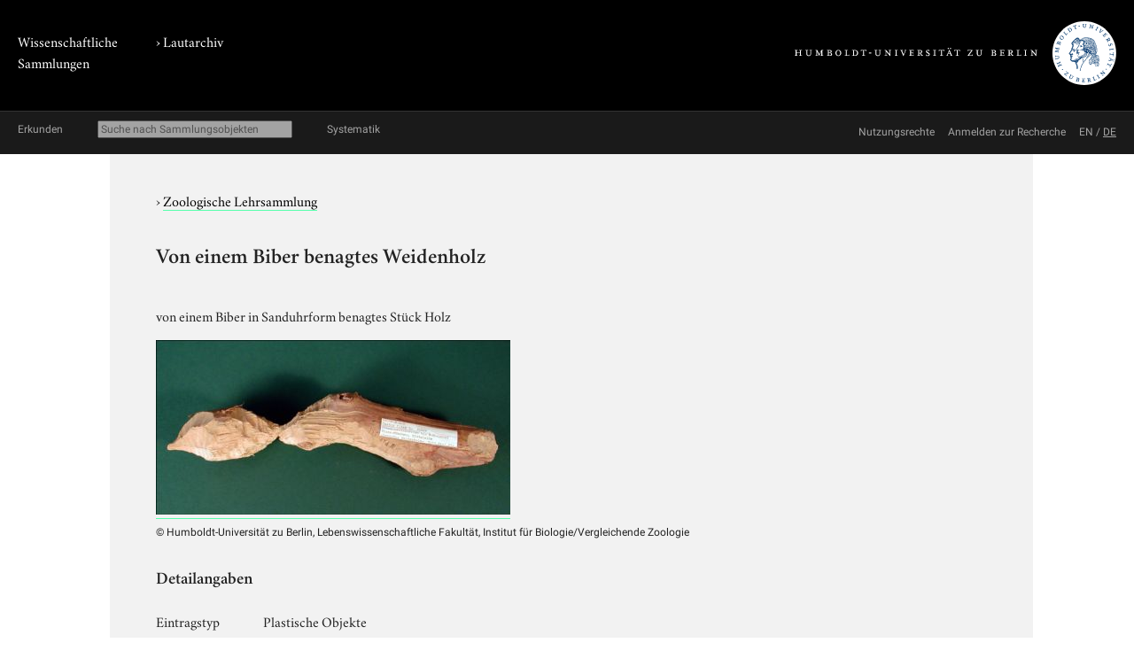

--- FILE ---
content_type: text/html; charset=utf-8
request_url: https://www.lautarchiv.hu-berlin.de/objekte/zoologische-lehrsammlung/47016/
body_size: 3335
content:
<!doctype html>
<html class="no-js" lang="de">
	<head>
		<meta charset="utf-8">
		<meta http-equiv="x-ua-compatible" content="ie=edge">
		<title>Von einem Biber benagtes Weidenholz</title>
		<meta name="description" content="von einem Biber in Sanduhrform benagtes Stück Holz">
		<meta name="viewport" content="width=device-width, initial-scale=1">

		
		<link href="/static/css/screen.css" rel="stylesheet" type="text/css" />
		
		
	<link href="/static/lautarchiv/css/lautarchiv.css" rel="stylesheet" type="text/css" />


		<script src="/static/js/vendor/jquery.min.js"></script>
		<script src="/static/intercoolerjs/js/intercooler.min.js"></script>

		<!--[if lt IE 9]>
			<script src="//html5shiv.googlecode.com/svn/trunk/html5.js"></script>
			<script>window.html5 || document.write('<script src="js/vendor/html5shiv.js"><\/script>')</script>
		<![endif]-->
		
	
	<meta name="keywords" content="Holz, Holz, Präparat, pflanzlich, Präparat, pflanzlich, Zoologie, Zoologie, Trocknung, Zoologische Lehrsammlung, Digitalfoto, Institut für Biologie, Institut für Biologie, Institut für Zoologie, Pflanzenteil, Castor fiber, Salix"/>

	</head>
	<body class="lautarchiv kabinette document detail">
		<!--[if lt IE 8]>
			<p class="browserupgrade">You are using an <strong>outdated</strong> browser. Please <a href="http://browsehappy.com/">upgrade your browser</a> to improve your experience.</p>
		<![endif]-->

	<div class="background header">
		<div class="container header">
			<header class="site">
				
		<hgroup>
			<p class="portal"><a href="http://www.sammlungen.hu-berlin.de/">Wissenschaftliche Sammlungen</a></p>
			
				
		<h1 class="collection">› <a href="/">Lautarchiv</a></h1>

			

			<p class="university"><a href="//www.hu-berlin.de/"><img class="university-logo" src="/static/img/Humboldt-Universit%C3%A4t%20zu%20Berlin.svg" alt="Humboldt-Universität zu Berlin"></a></p>
		</hgroup>

			</header>
		</div>
	</div>

	<div class="background explore">
		<div class="container explore">
			<nav class="explore">
				
					

	<p class="explore-title"><span>Erkunden</span></p>

	<div id="catalog-search"> 
		<input name="q" type="text"
			placeholder="Suche nach Sammlungsobjekten"
			size="28"
			ic-get-from="/objekte/_search/"
			ic-trigger-on="keyup changed"
			ic-trigger-delay="500ms"
			ic-target="#explore-content"
			ic-indicator="#indicator"
			ic-on-success='$("#ic-collections").css({"text-decoration": "none"}); $("#ic-thesaurus").css({"text-decoration": "none"}); return true'
			>
			<span id="indicator" style="display:none">
				<i class="fa fa-spinner fa-spin"></i> Suchabfrage läuft …
			</span>
	</div>

	

	<a id="ic-thesaurus" class="button"
		ic-get-from="/objekte/_thesaurus_index/"
		ic-target="#explore-content"
		ic-on-success='$("#ic-thesaurus").css({"text-decoration": "underline"}); $("#ic-collections").css({"text-decoration": "none"}); return true'>Systematik</a>

				
			</nav>

			<nav class="explore-meta">
				
		
			<a href="/einfuehrung/nutzungsmoeglichkeiten/">
		
			<span>Nutzungsrechte</span>
		</a>
		
			<a href="/kontakt/recherche/">
		
			<span>Anmelden zur Recherche</span>
		</a>

				
					
	
			<span id="language-switcher">
				<a lang="en" href="/i18n/setlang/?language=en">EN</a> /
				<a lang="de" href="/i18n/setlang/?language=de">DE</a>
			</span>



				
			</nav>

			<div id="explore-content" class="explore-content"></div>
		</div>
	</div>

	<nav class="site">
		
	</nav>

	<div class="background main-outer-container">
		<div class="container outer-main">
			
			<div class="background main-container">
				<main>
					
	<article>
		<header>
			
			<p class="collection">
				› <a href="/objekte/zoologische-lehrsammlung/">Zoologische Lehrsammlung</a>
			</p>
			

			
			<h1>Von einem Biber benagtes Weidenholz</h1>
			
		</header>

		<section class="description">
			
			<div class="text">
				<p>von einem Biber in Sanduhrform benagtes Stück Holz</p>
			</div>
			

			
				


	<figure class="zal-objects preview">
		<a href="#" data-featherlight="/protected/sammlung/dokument/0000/0000/0000/0000/0000/0004/7843/content.800.png" data-featherlight-variant="black"><img src="/protected/sammlung/dokument/0000/0000/0000/0000/0000/0004/7843/content.400.png"></a>
		
		<figcaption>
			<span class="copyright-remarks">&copy; Humboldt-Universität zu Berlin, Lebenswissenschaftliche Fakultät, Institut für Biologie/Vergleichende Zoologie</span>
		</figcaption>
		
	</figure>


			
		</section>

		<section class="details">
			<h2>Detailangaben</h2>

			<table class="details">
				<tbody class="core">
					
				<tr>
					<th>Eintragstyp</th>
					<td>Plastische Objekte</td>
				</tr>

					
				<tr>
					<th>ID</th>
					<td>47016</td>
				</tr>

					
				<tr>
					<th>Inventar-Nr.</th>
					<td>28.12.6.0-7 (alte Inventarnummer: IfZ (II P 24))</td>
				</tr>

				</tbody>
				
	
					<tbody class="additional">
						
						
				<tr>
					<th>Sachtitel</th>
					<td>Holz von Salix spec., mit Nagespuren von Castor fiber (L.)</td>
				</tr>

						
						
						
						
				<tr>
					<th>Beschriftung</th>
					<td>28.12.6.0-7 [Tinte, schwarz gedruckt, 28.12. Tinte, rot gedruckt]
Castor fiber L. Biber [Tinte, schwarz gedruckt, rot unterstrichen]
Skandinavien+Polen bis N-Mongolei [Tinte, schwarz gedruckt]
Rhone-Mündung, Mittelelbe [Tinte, schwarz gedruckt]
-benagtes Weidenholz-  Sekt.Biol.Bln. [Tinte, schwarz gedruckt, Bindestriche Tinte, rot gedruckt]</td>
				</tr>

						
				<tr>
					<th>Beschriftungsort</th>
					<td>Etikett auf dem Holzstück</td>
				</tr>

						
					</tbody>
					
	<tbody class="mikropraeparat">
		
		
		
		
		
		
	</tbody>

			</table>
		</section>

		

		<section class="keyword-index">
			<h2>Verschlagwortung</h2>

			

	
		<ul class="terms">
		<li>
			<span class="aspect">Allgemein:</span>
			
				&rsaquo; <a href="/objekte/stichworte/156/">Fachgebiet</a>
			
				&rsaquo; <a href="/objekte/stichworte/253/">Biologie</a>
			
			&rsaquo; <a href="/objekte/stichworte/668/">Zoologie</a>
		</li>
		
	
		
		<li>
			<span class="aspect">Fachgebiet:</span>
			
				&rsaquo; <a href="/objekte/stichworte/156/">Fachgebiet</a>
			
				&rsaquo; <a href="/objekte/stichworte/253/">Biologie</a>
			
			&rsaquo; <a href="/objekte/stichworte/668/">Zoologie</a>
		</li>
		
	
		
		<li>
			<span class="aspect">Allgemein:</span>
			
				&rsaquo; <a href="/objekte/stichworte/2/">Forschungsthema</a>
			
			&rsaquo; <a href="/objekte/stichworte/8957/">Pflanzenteil</a>
		</li>
		
	
		
		<li>
			<span class="aspect">Allgemein:</span>
			
				&rsaquo; <a href="/objekte/stichworte/12/">Körperschaft</a>
			
				&rsaquo; <a href="/objekte/stichworte/384/">Humboldt-Universität zu Berlin</a>
			
				&rsaquo; <a href="/objekte/stichworte/121/">Institut</a>
			
			&rsaquo; <a href="/objekte/stichworte/2067/">Institut für Biologie</a>
		</li>
		
	
		
		<li>
			<span class="aspect">Verwaltung:</span>
			
				&rsaquo; <a href="/objekte/stichworte/12/">Körperschaft</a>
			
				&rsaquo; <a href="/objekte/stichworte/384/">Humboldt-Universität zu Berlin</a>
			
				&rsaquo; <a href="/objekte/stichworte/121/">Institut</a>
			
			&rsaquo; <a href="/objekte/stichworte/2067/">Institut für Biologie</a>
		</li>
		
	
		
		<li>
			<span class="aspect">Allgemein:</span>
			
				&rsaquo; <a href="/objekte/stichworte/12/">Körperschaft</a>
			
				&rsaquo; <a href="/objekte/stichworte/384/">Humboldt-Universität zu Berlin</a>
			
				&rsaquo; <a href="/objekte/stichworte/121/">Institut</a>
			
			&rsaquo; <a href="/objekte/stichworte/7156/">Institut für Zoologie</a>
		</li>
		
	
		
		<li>
			<span class="aspect">Allgemein:</span>
			
				&rsaquo; <a href="/objekte/stichworte/1232/">Lebewesen</a>
			
				&rsaquo; <a href="/objekte/stichworte/1234/">Pflanze</a>
			
				&rsaquo; <a href="/objekte/stichworte/26869/">Spermatophyta</a>
			
				&rsaquo; <a href="/objekte/stichworte/26876/">Angiospermae</a>
			
				&rsaquo; <a href="/objekte/stichworte/26878/">Rosopsida</a>
			
				&rsaquo; <a href="/objekte/stichworte/26977/">Rosidae</a>
			
				&rsaquo; <a href="/objekte/stichworte/27019/">Violanae</a>
			
				&rsaquo; <a href="/objekte/stichworte/27021/">Violales</a>
			
				&rsaquo; <a href="/objekte/stichworte/27237/">Salicaceae</a>
			
			&rsaquo; <a href="/objekte/stichworte/28394/">Salix</a>
		</li>
		
	
		
		<li>
			<span class="aspect">Allgemein:</span>
			
				&rsaquo; <a href="/objekte/stichworte/1232/">Lebewesen</a>
			
				&rsaquo; <a href="/objekte/stichworte/1233/">Tier</a>
			
				&rsaquo; <a href="/objekte/stichworte/7769/">Chordata</a>
			
				&rsaquo; <a href="/objekte/stichworte/7967/">Vertebrata</a>
			
				&rsaquo; <a href="/objekte/stichworte/7780/">Mammalia</a>
			
				&rsaquo; <a href="/objekte/stichworte/8038/">Rodentia</a>
			
				&rsaquo; <a href="/objekte/stichworte/25178/">Castoridae</a>
			
			&rsaquo; <a href="/objekte/stichworte/25222/">Castor fiber</a>
		</li>
		
	
		
		<li>
			<span class="aspect">Allgemein:</span>
			
				&rsaquo; <a href="/objekte/stichworte/3/">Material</a>
			
			&rsaquo; <a href="/objekte/stichworte/45/">Holz</a>
		</li>
		
	
		
		<li>
			<span class="aspect">Material:</span>
			
				&rsaquo; <a href="/objekte/stichworte/3/">Material</a>
			
			&rsaquo; <a href="/objekte/stichworte/45/">Holz</a>
		</li>
		
	
		
		<li>
			<span class="aspect">Form:</span>
			
				&rsaquo; <a href="/objekte/stichworte/6/">Repro/ Medium</a>
			
			&rsaquo; <a href="/objekte/stichworte/1552/">Digitalfoto</a>
		</li>
		
	
		
		<li>
			<span class="aspect">Allgemein:</span>
			
				&rsaquo; <a href="/objekte/stichworte/1/">Sammlung</a>
			
			&rsaquo; <a href="/objekte/stichworte/1395/">Zoologische Lehrsammlung</a>
		</li>
		
	
		
		<li>
			<span class="aspect">Allgemein:</span>
			
				&rsaquo; <a href="/objekte/stichworte/169/">Sammlungsobjekt</a>
			
				&rsaquo; <a href="/objekte/stichworte/193/">Naturalie</a>
			
			&rsaquo; <a href="/objekte/stichworte/454/">Präparat, pflanzlich</a>
		</li>
		
	
		
		<li>
			<span class="aspect">Dokument-Typ:</span>
			
				&rsaquo; <a href="/objekte/stichworte/169/">Sammlungsobjekt</a>
			
				&rsaquo; <a href="/objekte/stichworte/193/">Naturalie</a>
			
			&rsaquo; <a href="/objekte/stichworte/454/">Präparat, pflanzlich</a>
		</li>
		
	
		
		<li>
			<span class="aspect">Technik:</span>
			
				&rsaquo; <a href="/objekte/stichworte/198/">Technik</a>
			
				&rsaquo; <a href="/objekte/stichworte/225/">Konservierungsform</a>
			
			&rsaquo; <a href="/objekte/stichworte/1146/">Trocknung</a>
		</li>
		</ul>
	


		</section>

		

	</article>

				</main>
			</div>
			
		</div>
	</div>

	<div class="background footer">
		<div class="container footer">
			<footer class="site">
		

		<span class="menu">
		
		</span>

		<span class="general-information">
			Kontakt, E-Mail: <a href="mailto:lautarchiv@hu-berlin.de">lautarchiv@hu-berlin.de</a>,
			Telefon:  +49 30 2093 65820<span class="spacer"></span>
			Öffnungszeiten/ Besuch:  nach Vereinbarung<span class="spacer"></span>
			Sitz: Schloßplatz, D-10178 Berlin
		</span>
</footer>
		</div>
	</div>

	
	
	<link href="/static/js/vendor/featherlight/featherlight.min.css" type="text/css" media="all" rel="stylesheet" />
	<script type="text/javascript" src="/static/js/vendor/featherlight/featherlight.min.js"></script>

	</body>
</html>
